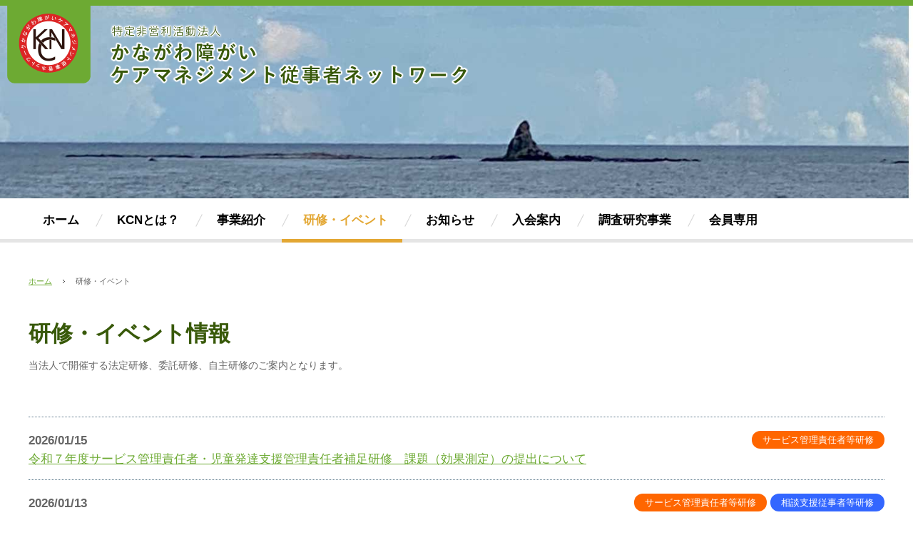

--- FILE ---
content_type: text/css
request_url: https://www.kcn.or.jp/css/custom.css?_u=1745367602
body_size: 129
content:
#unit-215 .bCatList,
#unit-274 .bCatList,
#unit-459 .bCatList,
#unit-23586 .bCatList {font-size:1.2em}
#unit-215 .bCatList ul li .bCatListLabel,
#unit-274 .bCatList ul li .bCatListLabel,
#unit-459 .bCatList ul li .bCatListLabel,
#unit-23586 .bCatList ul li .bCatListLabel {margin-top:.2rem}



--- FILE ---
content_type: image/svg+xml
request_url: https://www.kcn.or.jp/global-data/20220425144501839.svg
body_size: 5818
content:
<?xml version="1.0" encoding="UTF-8"?><svg id="a" xmlns="http://www.w3.org/2000/svg" viewBox="0 0 427.5 428.25"><defs><style>.b{fill:#fff;}.c{fill:#2e140f;}.c,.d{fill-rule:evenodd;}.e{fill:none;stroke:#fff;stroke-miterlimit:10;stroke-width:3px;}.d{fill:#dc2525;}</style></defs><circle class="b" cx="213.75" cy="214.12" r="170.08"/><g><circle class="b" cx="213.75" cy="214.12" r="170.08"/><path class="d" d="M426.84,214.12c0,117.69-95.4,213.09-213.09,213.09S.66,331.81,.66,214.12,96.06,1.03,213.75,1.03s213.09,95.4,213.09,213.09ZM214.45,55.33c-87.66,0-158.73,71.06-158.73,158.73s71.06,158.73,158.73,158.73,158.73-71.06,158.73-158.73S302.11,55.33,214.45,55.33Z"/><g><path class="b" d="M26.52,200.82c.04,2.14,.05,4.22,0,6.26l-3.19-.08c.2-1.72,.33-4.13,.4-7.23-2.87-1.2-5.8-2.27-8.8-3.2l1.35-2.9c.61-1.09,1.04-.99,1.28,.29,1.94,.81,4.03,1.63,6.26,2.47-.06-1.17-.02-2.38,.13-3.62,.15-1.34,.61-2.31,1.35-2.9,1.28-1.02,3.93-1.29,7.95-.83,5.55,.64,9.05,1.87,10.49,3.69,.84,1.07,1.2,2.23,1.05,3.47-.21,1.82-1.47,3.52-3.79,5.09l-2.37-2.17c1.71-1.35,2.61-2.41,2.7-3.18,.06-.48-.09-.93-.42-1.36-.93-1.17-3.79-2.04-8.58-2.59-2.68-.31-4.34-.21-4.98,.3-.32,.25-.53,.81-.63,1.67-.1,.86-.14,2.07-.13,3.62,6.85,2.83,12.65,5.93,17.4,9.29l-1.53,3.17c-3.99-3.27-9.3-6.36-15.95-9.27Zm-2.68-14.57l-1.57-2.8c4.47-3.46,9.62-5.58,15.43-6.36l.93,3.31c-6.42,1-11.35,2.96-14.79,5.85Z"/><path class="b" d="M32.37,155.11l-2.97-.75c.91-2.23,1.74-4.49,2.47-6.8-1.42-1.1-3.34-2.51-5.76-4.23l1.79-2.08c.72-.74,1.08-.6,1.07,.44l3.79,2.96c.44-1.59,.77-3.28,.98-5.06l3.08,.48c-.49,2.72-1.01,4.9-1.58,6.54,3.96,3.29,8.05,7.41,12.27,12.37l-2.43,2.13c-3.77-4.77-7.36-8.58-10.78-11.44-.4,1.5-1.05,3.32-1.92,5.46Zm3.17-19.94c1.82-2.17,4.12-4.72,6.88-7.65l2.32,2.35c-3.14,3.09-5.46,5.57-6.96,7.46l-2.24-2.17Zm7.83,1.49c.58-.91,.97-.85,1.18,.17l7.76,3.18c1.63-1.94,3.56-3.85,5.79-5.75l1.88,2.65c-1.96,1.49-3.54,2.92-4.73,4.31,1.76,1.03,2.91,2.18,3.43,3.44,.63,1.51,.56,3.2-.2,5.07-1.02,2.5-2.23,4.04-3.61,4.61-1.26,.53-2.6,.5-4.03-.09-1.16-.47-2-1.34-2.53-2.6-.68-1.63-.57-3.56,.34-5.79,.62-1.52,1.25-2.66,1.88-3.45l-8.16-3.34,.99-2.41Zm7.7,10.18c-.58,1.43-.72,2.52-.4,3.27,.26,.63,.71,1.07,1.33,1.33,.62,.26,1.19,.28,1.69,.07,.75-.32,1.41-1.14,1.95-2.48,.51-1.25,.61-2.25,.29-3-.47-1.13-1.42-1.99-2.85-2.57-.79,.92-1.47,2.05-2.01,3.39Z"/><path class="b" d="M79.39,107.52c.17,1.35-.13,2.52-.9,3.51-1.12,1.45-3.08,2.24-5.88,2.38l-.9-3.08c2.16-.27,3.48-.71,3.96-1.32,.3-.38,.41-.84,.34-1.38-.19-1.49-2.18-3.71-5.98-6.67-2.13-1.66-3.6-2.43-4.41-2.33-.41,.05-.87,.42-1.41,1.1-.53,.68-1.2,1.7-1.99,3.03,4.39,5.98,7.74,11.63,10.05,16.97l-2.95,1.91c-1.71-4.87-4.65-10.27-8.82-16.2-1.07,1.85-2.15,3.63-3.24,5.35l-2.69-1.72c1.06-1.37,2.43-3.36,4.09-5.97-1.82-2.52-3.78-4.95-5.86-7.3l2.66-1.77c1.09-.62,1.4-.31,.94,.91,1.24,1.7,2.6,3.49,4.07,5.36,.56-1.03,1.22-2.04,1.99-3.03,.83-1.06,1.72-1.66,2.66-1.77,1.62-.2,4.03,.94,7.23,3.42,4.41,3.43,6.76,6.3,7.05,8.59Zm-17.14-26.7c1.83-.78,4.07-1.47,6.74-2.08l.3,2.43c-2.59,.67-4.84,1.36-6.74,2.08l-.3-2.43Zm7.92,4.88c-2.81,.63-5.06,1.25-6.77,1.88l-.3-2.43c1.83-.78,4.07-1.47,6.74-2.08l.33,2.64Zm-4.3,2.7c5.62-.63,11.12,.22,16.49,2.57l-.93,3.31c-6.01-2.48-11.24-3.36-15.68-2.67l.11-3.21Z"/><path class="b" d="M101.38,72.69l-.62,9.21-3.23-.51,.6-5.8c.25-2.92,.26-5.37,.02-7.34l-2.13-2.92-4.47,5.4-2.49-1.94,5.34-5.68-4.93-6.78,2.1-1.53c.97-.47,1.27-.21,.91,.76l3.49,4.79,2.52-.22c1.06-.18,1.26,.34,.58,1.54l.04,3.01,1.02,1.4c1.44-5.22,3.72-8.97,6.84-11.23,2.34-1.7,4.58-2.38,6.74-2.04,2.56,.4,4.69,1.77,6.39,4.11,1.76,2.42,2.46,4.77,2.1,7.06-.47,2.96-1.92,6.29-4.36,9.97l-2.87-1.49c2.17-3.24,3.43-6.01,3.79-8.3,.3-1.88-.15-3.64-1.34-5.28-1.19-1.64-2.73-2.6-4.61-2.9-1.48-.23-2.96,.19-4.44,1.27-2.8,2.04-4.81,6-6.01,11.88l8.93,12.27-2.34,1.7-7.57-10.4Z"/><path class="b" d="M142.57,39.88c3.01,2.09,5.02,4.69,6.04,7.81,1.09,3.3-.26,5.52-4.04,6.68l-1.35-2.89c1.94-.6,2.8-1.47,2.59-2.62-.52-2.58-2.37-5.14-5.54-7.68l-1.16-10.03-3.94,1.42,10,27.74-2.31,.83-10.79-29.91,7.07-2.55,.26-.55,2.71,.71c.49,.23,.44,.51-.16,.83l.62,10.23Zm23.15-10.35l-21.35,7.7-.78-2.18,5.98-2.16-2.22-2.73-3.13,1.13-.78-2.18,7.48-2.7-1.23-3.4,2.58-.93c.76-.17,.9,.09,.43,.77l.93,2.58,7.75-2.8,.78,2.18-3.26,1.18-.64,3.76,6.66-2.4,.78,2.18Zm-15.57,23.29l-.78-2.18,9.11-3.29-.78-2.18-2.99,1.08-2.99,1.08-3.58-9.92,14.68-5.3,3.58,9.93-5.98,2.16,.78,2.18,9.38-3.38,.78,2.18-9.38,3.38,1.77,4.89-2.72,.98-1.77-4.89-9.11,3.29Zm-.35-23.54l2.22,2.73,3.81-1.37,.37-3.67-6.39,2.3Zm2.11,11.38l10.06-3.63-.69-1.9-10.06,3.63,.69,1.9Zm1.32,3.67l10.06-3.63-.74-2.04-10.06,3.63,.74,2.04Z"/><path class="b" d="M204.74,42.32c-.9,1.02-1.98,1.57-3.23,1.65-1.83,.12-3.72-.83-5.68-2.83l1.71-2.71c1.63,1.44,2.84,2.14,3.61,2.09,.48-.03,.9-.25,1.26-.66,.99-1.12,1.33-4.09,1.03-8.9-.17-2.69-.56-4.31-1.18-4.85-.31-.27-.89-.38-1.76-.32-.87,.05-2.06,.23-3.59,.52-1.57,7.25-3.59,13.5-6.05,18.77l-3.39-.94c2.51-4.5,4.61-10.28,6.29-17.34-2.1,.42-4.15,.79-6.16,1.11l-.49-3.15c1.73-.11,4.12-.41,7.19-.89,.68-3.03,1.21-6.11,1.59-9.22l3.09,.82c1.18,.41,1.16,.85-.06,1.31-.45,2.06-.89,4.26-1.32,6.6,1.14-.26,2.34-.44,3.59-.52,1.35-.09,2.38,.19,3.09,.82,1.23,1.08,1.97,3.64,2.22,7.68,.35,5.58-.24,9.24-1.77,10.97Zm5.37-22.79c4.2,3.79,7.2,8.48,9,14.06l-3.09,1.5c-2.13-6.14-4.92-10.65-8.38-13.52l2.48-2.04Zm4.87,1.43c-2.33-1.69-4.29-2.96-5.89-3.83l1.62-1.84c1.79,.85,3.8,2.08,6.03,3.67l-1.76,1.99Zm-1.59-9.17c1.79,.85,3.8,2.08,6.02,3.67l-1.62,1.84c-2.22-1.5-4.23-2.72-6.02-3.67l1.62-1.84Z"/><path class="b" d="M247.06,43.62c-1.67,1.32-3.15,1.84-4.47,1.55-2.36-.51-3.81-2.24-4.35-5.22-.32-1.74,.09-5.25,1.22-10.53,.81-3.77,1.82-7.54,3.02-11.33l2.82,1.34c1.07,.52,1.02,1.01-.16,1.44-1.12,3.41-1.99,6.52-2.6,9.35-.83,3.86-1.18,6.65-1.05,8.35,.13,1.7,.66,2.65,1.61,2.86,1.04,.22,2.09-.34,3.17-1.69,.67-.84,1.38-1.87,2.14-3.09l2.4,2.58c-1.31,1.99-2.56,3.44-3.75,4.37Zm19.95-1.34l-4.03,.17c.29-6.84-.92-12.47-3.62-16.89l3.33-1.06c3.29,5.34,4.73,11.27,4.31,17.78Z"/><path class="b" d="M285.57,44.54c5.77-1.88,10.71-5.49,14.81-10.84l2.8,2.44c.59,.53,.33,.82-.79,.89-1.5,1.61-3.1,3.11-4.8,4.5l18.95,9.92-1.47,2.82-7.43-3.89c-4.25,6.26-10.47,10.34-18.65,12.26l-2.07-3.21c8.35-1.61,14.19-5.19,17.53-10.73l-9.73-5.09c-2.27,1.64-4.71,2.86-7.31,3.68l-1.82-2.75Z"/><path class="b" d="M341.4,78.08c-4.83,5.51-10.99,7.56-18.47,6.15l.06-3.68c6.27,1.59,11.3,.34,15.09-3.77l4.22-4.56,2.23,2.06c.57,.66,.41,.97-.47,.94l-2.55,2.76c4.31,.44,7.99,.37,11.04-.23l-17.89-15.35,2.04-2.64,19.81,17.32,.94,.47-.17,3.38c-.05,.48-.33,.42-.83-.17-4.67,.8-9.61,1.03-14.8,.69l-.24-3.37Z"/><path class="b" d="M365.63,127.47l-3.74-1.05c1.7-5.42,2.76-11.04,3.16-16.89l3.28,.32c.03,2.03-.2,4.46-.69,7.28,3.99,.9,8.57,1.47,13.75,1.72l-13-18.63,2.74-2.42,14.02,21.06,1.14,.99-.79,3.07c-.4,.82-.78,.84-1.16,.05-3.98-.33-9.67-1.12-17.07-2.36-.55,2.74-1.09,5.03-1.64,6.86Z"/><path class="b" d="M402.35,163.52l.53,.74-1.6,2.16c-.53,.57-.91,.48-1.14-.25-2.62-1.31-5.66-3.15-9.11-5.51l-14.5,4.47-.98-3.18,12.29-3.79c-2.96-2.41-5.85-5.26-8.67-8.52l1.76-3.11c5.21,6.76,11.05,11.82,17.53,15.17l-5.5-15.4,2.91-1.35,3.3,9.72,6.22-1.92,.85,2.76c.07,.89-.25,1.14-.98,.75l-4.97,1.53,2.06,5.72Zm-12.08,.55l3.26,1.26c-.73,3.85-1.81,7.36-3.26,10.53l-3.49-1.5c1.71-3.95,2.87-7.39,3.48-10.3Z"/><path class="b" d="M402.16,222.13c-8.06-4.64-13.91-12.06-17.54-22.25-1.17-.25-1.23-.73-.19-1.44l3.11-2.13c2.67,10.42,8.38,18.13,17.13,23.13l-2.51,2.69Zm-4.66-22.11c2.02-2.96,3.48-5.42,4.37-7.38l3.11,2.06c-1.17,2.45-2.63,4.96-4.37,7.53l-3.11-2.21Zm8.67,4.04c1.74-2.66,3.2-5.12,4.38-7.38l3.1,1.77c-1.36,2.65-2.81,5.16-4.37,7.52l-3.1-1.92Zm7.66,8.27c-1.29,1.68-2.78,3.37-4.45,5.07l-1.8-1.82c1.68-1.7,3.21-3.44,4.59-5.22l1.66,1.97Zm2.57,3.38c-1.2,1.68-2.63,3.37-4.31,5.06l-1.94-1.81c1.87-1.8,3.35-3.49,4.46-5.07l1.8,1.82Z"/><path class="b" d="M386.86,238.54c1.91,6.4,4.57,11.3,8,14.67,2.16-2.3,3.87-4.36,5.13-6.16l2.76,2.35c-1.38,1.88-3.1,3.98-5.16,6.3,2.46,1.89,5.9,3.79,10.32,5.71l-1.84,3.16c-.33,.62-.6,.51-.82-.32-4.46-2.21-7.82-4.25-10.09-6.1-1.98,1.95-3.69,3.51-5.12,4.69l-2.87-2.52c2-1.55,3.74-3.05,5.23-4.52-3.99-4.48-6.94-9.43-8.85-14.85l3.31-2.41Z"/><path class="b" d="M378.04,307.91c-7.35-9.19-8.69-19.33-4-30.44-.92-.98-.8-1.45,.36-1.43l3.89,.58c-5.15,11.42-4.15,21.25,3.02,29.49l-3.27,1.8Zm17.33-22.47l1.68,3.53c-2,1.28-4.97,2.69-8.91,4.22l-1.29-3.66c3.3-1.31,6.14-2.67,8.53-4.09Z"/><path class="b" d="M350.73,336.81l-1.5-3.44c5.23-2.35,9.21-4.53,11.94-6.53l-11.71-9.43,2.08-2.59,22.52,18.13-1.81,2.25c-.8,.84-1.19,.71-1.17-.39l-7.09-5.71c-4.01,2.83-8.43,5.4-13.25,7.7Z"/><path class="b" d="M322.86,356.79c-1.7-1.13-3.86-1.67-6.48-1.61l9.78,12.9,7.37-5.59,1.66,2.19-8.41,6.37c.42,3.43,1.13,6.28,2.12,8.54l-3.23,1c-.71,.18-.81-.11-.29-.87-.42-2.47-.72-4.78-.9-6.93l-5.88,4.45-1.66-2.19,6.91-5.24-4.02-5.3-5.53,4.19-1.66-2.19,5.53-4.19-4.89-6.45c-1.06,.2-2.43,.94-4.12,2.22l-4.03,3.06-1.31-2.45,4.38-3.32c4.07-3.09,8.52-3.68,13.35-1.77-1.02-3.1-1.41-6.01-1.17-8.72l3.24,.45c-.49,5.09,1.32,10.43,5.43,16.02l-2.88,1.46c-.4-.06-.5-.34-.29-.87-.91-1.37-1.91-3.08-3-5.16Zm11.89-9.2l2.95,1.02c-1.11,4.59-1.13,9.2-.04,13.82l-3.03,.3c-.54-.08-.57-.36-.09-.84-.18-.71-.32-1.94-.42-3.67l-11.61-15.32,2.3-1.75,9.17,12.09c.14-2.04,.4-3.93,.78-5.67Zm.97,25.92c-1.98-.07-4.02-.76-6.11-2.08l1.32-2.81c1.68,1.26,3.64,2.01,5.88,2.25l-1.08,2.64Zm7.84-15.74c-1.1,3.97-1.45,7.57-1.07,10.79l-3.21,.07c-.65-.23-.69-.51-.09-.84-.15-2.91,.31-6.53,1.39-10.85l2.98,.82Z"/><path class="b" d="M277.27,373.61l1.03,2.7,10.66-4.09,.83,2.16-10.66,4.09,.83,2.16,14.17-5.43,.83,2.16-14.17,5.43,.78,2.02,10.66-4.09,.83,2.16-10.66,4.09,.72,1.89,4.59-1.76,4.45-1.71,2.22,5.8-9.04,3.47,.67,1.75,13.36-5.12,.83,2.16-13.36,5.12,1.19,3.1-2.56,.98c-.75,.18-.9-.07-.45-.76l-.88-2.29-12.96,4.97-.83-2.16,12.96-4.97-.67-1.75-8.77,3.36-2.22-5.8,8.77-3.36-.72-1.89-10.39,3.98-1.6-4.18-3.64,1.4-.83-2.16,3.64-1.4-1.97-5.13,2.7-1.03,.31,.81,7.69-2.95-1.4-3.64c-.55-1.44-.11-2.44,1.33-2.99l2.97-1.14,1.39,2.41-2.29,.88c-.36,.14-.47,.39-.33,.75Zm-.84,5.89l-7.69,2.95,.83,2.16,7.69-2.95-.83-2.16Zm-6.04,7.27l.78,2.02,7.69-2.95-.78-2.02-7.69,2.95Zm10.64,4.74l-6.48,2.48,.98,2.56,6.48-2.48-.98-2.56Zm9.45-3.62l-6.75,2.59,.98,2.56,6.75-2.59-.98-2.56Z"/><path class="b" d="M218.99,399.62l-1.38-16.71,2.88-.24,.12,1.44,12.96-1.07-.15-1.87,2.88-.24,1.09,13.11c2.39-1.55,4.99-2.83,7.8-3.84l1.22,2.51c-2.63,.89-5.56,2.35-8.78,4.35l.08,1.01-2.02,.17c-1.92,1.32-3.55,2.61-4.9,3.89l15.12-1.25,.23,2.74-12.68,1.05,.29,3.46,8.93-.74,.23,2.74-8.93,.74,.29,3.46-2.74,.23c-.78-.03-.85-.32-.21-.85l-.21-2.59-6.91,.57-.2-2.45c-1.05,1.34-2.09,2.83-3.11,4.46l-2.12-1.13c-.71-.43-.64-.72,.22-.89,1.64-2.36,3.31-4.43,5-6.21l-9.94,.82-.23-2.74,12.96-1.07c1.79-1.79,3.23-3.07,4.32-3.84l-12.1,1Zm14.77-14.28l-12.96,1.07,.37,4.46,12.96-1.07-.37-4.46Zm.56,6.77l-12.96,1.07,.32,3.89,12.96-1.07-.32-3.89Zm-10.07,16.79l6.63-.55-.29-3.46-2.74,.23c-1.08,.96-2.28,2.22-3.6,3.78Z"/><path class="b" d="M175.76,392.69l-2.65,2.29c-3.06-2.45-5.65-5.06-7.77-7.82l2.96-2.38c2.69,3.36,5.17,6,7.46,7.91Zm-5.19,10.92l-.91,.12-1.15-2.43c-.25-.73,0-1.03,.76-.88,2.39-1.7,5.44-3.52,9.14-5.45l2.87-14.9,3.26,.63-2.43,12.63c3.52-1.48,7.39-2.7,11.59-3.66l1.92,3.02c-8.42,1.42-15.62,4.21-21.62,8.35l16.17,2.38-.17,3.21-10.13-1.66-1.23,6.39-2.84-.55c-.81-.35-.88-.76-.21-1.22l.98-5.11-6.02-.86Z"/><path class="b" d="M134.53,370.27c3.72-1.34,7.97-1.79,12.77-1.35l.53,3.29c-4.62-.58-8.6-.26-11.94,.94-3.59,1.29-6.93,4.78-10.02,10.46l-2.32-2.21c-.66-.63-.5-.98,.49-1.05,3.27-5.38,6.77-8.75,10.48-10.09Zm3.22,17.96l-3.1,.14c-.53-2.27-.74-4.77-.64-7.48l3.36-.02c-.06,2.85,.07,5.3,.38,7.36Zm7.6,1.49l-3.23,.08c-.44-2.23-.59-4.75-.45-7.55l3.29-.21c-.1,2.93,.03,5.5,.38,7.68Z"/><path class="b" d="M94.58,352.89l3.4-1.57c2.46,5.18,4.72,9.11,6.78,11.8l9.18-11.9,2.63,2.03-17.65,22.89-2.29-1.76c-.86-.78-.73-1.18,.36-1.18l5.56-7.21c-2.91-3.95-5.57-8.31-7.98-13.09Z"/><path class="b" d="M83.74,322.32l-.54,3.95c-5.21-3.11-9.73-4.36-13.57-3.76-3.62,.56-7.54,2.53-11.75,5.9l11.48,14.32,7.44-5.97,2.08,2.59-9.92,7.96-15.91-19.85c6.09-4.88,11.3-7.7,15.63-8.46,4.33-.76,9.35,.34,15.06,3.3Z"/><path class="b" d="M52.28,300.71l-2.92,1.25-12.66-29.64,2.92-1.25,12.66,29.64Z"/><path class="b" d="M48.55,244.52l-2.34,2.97c-5.17-8.79-12.57-13.46-22.19-14.01l1.66,11.44c3.94,1.67,7.18,3.53,9.72,5.6l-1.44,3.13c-5.2-4.31-10.91-6.74-17.13-7.3l.67-3.46c.2-.61,.5-.56,.9,.16,1.3,.2,2.61,.55,3.95,1.03l-1.5-10.3-.9-1.18,2.2-2.95c.57-.76,1.07-.69,1.49,.22,10.66,.3,18.96,5.18,24.91,14.64Z"/></g><g><polygon class="e" points="221.2 257.18 221.2 113.18 239.2 113.18 311.2 234.68 311.2 113.18 329.2 113.18 329.2 257.18 306.7 257.18 234.7 135.68 234.7 257.18 221.2 257.18"/><polygon class="c" points="221.2 257.18 221.2 113.18 239.2 113.18 311.2 234.68 311.2 113.18 329.2 113.18 329.2 257.18 306.7 257.18 234.7 135.68 234.7 257.18 221.2 257.18"/></g><g><path class="e" d="M263.2,197.18v-18s-12.9-8.29-42-8.29-50.32,12.66-60.66,24.95c-15.27,18.15-20.99,30.77-22,58.73-.78,21.46,2.69,45.27,19.66,64.2,12.46,13.9,28.88,23.91,57.36,23.91s46.14-11.42,46.14-11.42v-20.07s-24.38,14.41-47.25,14.41c-18.5,0-30.2-8.1-39.27-17.17-10.44-10.44-16.78-25.11-16.2-51.64,.32-14.51,2.93-31.1,15.52-45.4,11.51-13.07,27.2-21.59,46.7-22.93,18.52-1.28,42,8.73,42,8.73Z"/><path class="c" d="M263.2,197.18v-18s-12.9-8.29-42-8.29-50.32,12.66-60.66,24.95c-15.27,18.15-20.99,30.77-22,58.73-.78,21.46,2.69,45.27,19.66,64.2,12.46,13.9,28.88,23.91,57.36,23.91s46.14-11.42,46.14-11.42v-20.07s-24.38,14.41-47.25,14.41c-18.5,0-30.2-8.1-39.27-17.17-10.44-10.44-16.78-25.11-16.2-51.64,.32-14.51,2.93-31.1,15.52-45.4,11.51-13.07,27.2-21.59,46.7-22.93,18.52-1.28,42,8.73,42,8.73Z"/></g><g><polygon class="e" points="212.2 257.18 140.2 176.18 207.7 113.18 185.2 113.18 122.2 171.98 122.2 113.18 104.2 113.18 104.2 257.18 122.2 257.18 122.2 181.24 189.7 257.18 212.2 257.18"/><polygon class="c" points="212.2 257.18 140.2 176.18 207.7 113.18 185.2 113.18 122.2 171.98 122.2 113.18 104.2 113.18 104.2 257.18 122.2 257.18 122.2 181.24 189.7 257.18 212.2 257.18"/></g></g></svg>